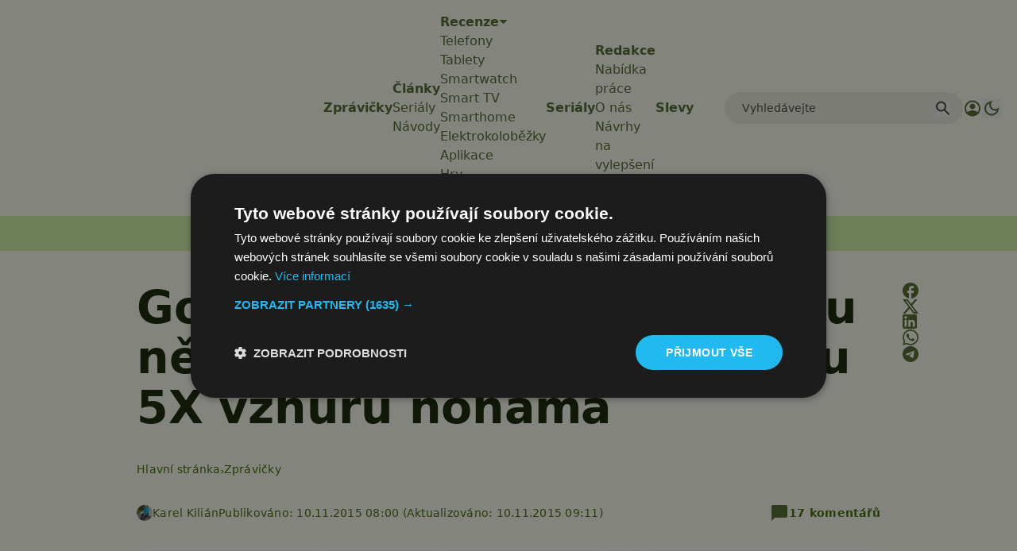

--- FILE ---
content_type: text/html; charset=utf-8
request_url: https://www.google.com/recaptcha/api2/aframe
body_size: 268
content:
<!DOCTYPE HTML><html><head><meta http-equiv="content-type" content="text/html; charset=UTF-8"></head><body><script nonce="4ZOXNr_kYiMK_noeQKrQqw">/** Anti-fraud and anti-abuse applications only. See google.com/recaptcha */ try{var clients={'sodar':'https://pagead2.googlesyndication.com/pagead/sodar?'};window.addEventListener("message",function(a){try{if(a.source===window.parent){var b=JSON.parse(a.data);var c=clients[b['id']];if(c){var d=document.createElement('img');d.src=c+b['params']+'&rc='+(localStorage.getItem("rc::a")?sessionStorage.getItem("rc::b"):"");window.document.body.appendChild(d);sessionStorage.setItem("rc::e",parseInt(sessionStorage.getItem("rc::e")||0)+1);localStorage.setItem("rc::h",'1768847336800');}}}catch(b){}});window.parent.postMessage("_grecaptcha_ready", "*");}catch(b){}</script></body></html>

--- FILE ---
content_type: text/javascript
request_url: https://app.prijmout-cookies.cz/api/get_ip_script
body_size: -151
content:
var lynt_country = 'US'; var lynt_ip = '13.58.87.230';